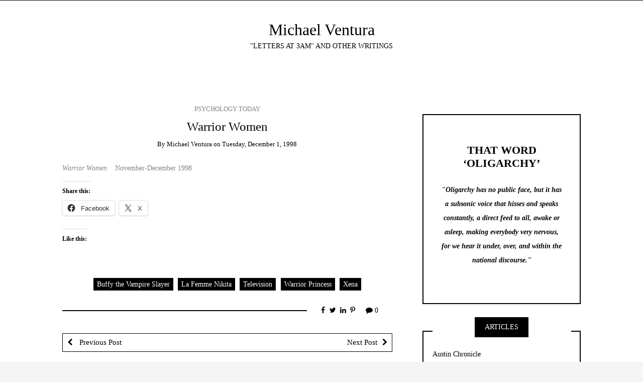

--- FILE ---
content_type: text/html; charset=UTF-8
request_url: https://michaelventura.org/warrior-women-november-december-1998/
body_size: 14157
content:
<!DOCTYPE html>
<!--[if IE 9]><html class="no-js ie9" lang="en-US"><![endif]-->
<!--[if gt IE 9]><!--><html class="no-js" lang="en-US"><!--<![endif]--><head><script data-no-optimize="1">var litespeed_docref=sessionStorage.getItem("litespeed_docref");litespeed_docref&&(Object.defineProperty(document,"referrer",{get:function(){return litespeed_docref}}),sessionStorage.removeItem("litespeed_docref"));</script> <meta charset="UTF-8"><meta name="viewport" content="width=device-width, initial-scale=1"><link rel="profile" href="http://gmpg.org/xfn/11"><title>Warrior Women &#8211; Michael Ventura</title><meta name='robots' content='max-image-preview:large' /><meta name="google-site-verification" content="zSQwa8-qaBZFds4wDwsr4c5WKv3NuORSN5Ykt3orC6g" /><link rel='dns-prefetch' href='//stats.wp.com' /><link rel='dns-prefetch' href='//widgets.wp.com' /><link rel='dns-prefetch' href='//s0.wp.com' /><link rel='dns-prefetch' href='//0.gravatar.com' /><link rel='dns-prefetch' href='//1.gravatar.com' /><link rel='dns-prefetch' href='//2.gravatar.com' /><link rel='dns-prefetch' href='//v0.wordpress.com' /><link rel='preconnect' href='//i0.wp.com' /><link rel='preconnect' href='//c0.wp.com' /><link rel="alternate" type="application/rss+xml" title="Michael Ventura &raquo; Feed" href="https://michaelventura.org/feed/" /><link rel="alternate" type="application/rss+xml" title="Michael Ventura &raquo; Comments Feed" href="https://michaelventura.org/comments/feed/" /><link rel="alternate" title="oEmbed (JSON)" type="application/json+oembed" href="https://michaelventura.org/wp-json/oembed/1.0/embed?url=https%3A%2F%2Fmichaelventura.org%2Fwarrior-women-november-december-1998%2F" /><link rel="alternate" title="oEmbed (XML)" type="text/xml+oembed" href="https://michaelventura.org/wp-json/oembed/1.0/embed?url=https%3A%2F%2Fmichaelventura.org%2Fwarrior-women-november-december-1998%2F&#038;format=xml" /><style id='wp-img-auto-sizes-contain-inline-css' type='text/css'>img:is([sizes=auto i],[sizes^="auto," i]){contain-intrinsic-size:3000px 1500px}
/*# sourceURL=wp-img-auto-sizes-contain-inline-css */</style><link rel='stylesheet' id='jetpack_related-posts-css' href='https://c0.wp.com/p/jetpack/15.4/modules/related-posts/related-posts.css' type='text/css' media='all' /><link rel='stylesheet' id='wp-block-library-css' href='https://c0.wp.com/c/6.9/wp-includes/css/dist/block-library/style.min.css' type='text/css' media='all' /><style id='wp-block-quote-inline-css' type='text/css'>.wp-block-quote{box-sizing:border-box;overflow-wrap:break-word}.wp-block-quote.is-large:where(:not(.is-style-plain)),.wp-block-quote.is-style-large:where(:not(.is-style-plain)){margin-bottom:1em;padding:0 1em}.wp-block-quote.is-large:where(:not(.is-style-plain)) p,.wp-block-quote.is-style-large:where(:not(.is-style-plain)) p{font-size:1.5em;font-style:italic;line-height:1.6}.wp-block-quote.is-large:where(:not(.is-style-plain)) cite,.wp-block-quote.is-large:where(:not(.is-style-plain)) footer,.wp-block-quote.is-style-large:where(:not(.is-style-plain)) cite,.wp-block-quote.is-style-large:where(:not(.is-style-plain)) footer{font-size:1.125em;text-align:right}.wp-block-quote>cite{display:block}
/*# sourceURL=https://c0.wp.com/c/6.9/wp-includes/blocks/quote/style.min.css */</style><style id='global-styles-inline-css' type='text/css'>:root{--wp--preset--aspect-ratio--square: 1;--wp--preset--aspect-ratio--4-3: 4/3;--wp--preset--aspect-ratio--3-4: 3/4;--wp--preset--aspect-ratio--3-2: 3/2;--wp--preset--aspect-ratio--2-3: 2/3;--wp--preset--aspect-ratio--16-9: 16/9;--wp--preset--aspect-ratio--9-16: 9/16;--wp--preset--color--black: #000000;--wp--preset--color--cyan-bluish-gray: #abb8c3;--wp--preset--color--white: #ffffff;--wp--preset--color--pale-pink: #f78da7;--wp--preset--color--vivid-red: #cf2e2e;--wp--preset--color--luminous-vivid-orange: #ff6900;--wp--preset--color--luminous-vivid-amber: #fcb900;--wp--preset--color--light-green-cyan: #7bdcb5;--wp--preset--color--vivid-green-cyan: #00d084;--wp--preset--color--pale-cyan-blue: #8ed1fc;--wp--preset--color--vivid-cyan-blue: #0693e3;--wp--preset--color--vivid-purple: #9b51e0;--wp--preset--gradient--vivid-cyan-blue-to-vivid-purple: linear-gradient(135deg,rgb(6,147,227) 0%,rgb(155,81,224) 100%);--wp--preset--gradient--light-green-cyan-to-vivid-green-cyan: linear-gradient(135deg,rgb(122,220,180) 0%,rgb(0,208,130) 100%);--wp--preset--gradient--luminous-vivid-amber-to-luminous-vivid-orange: linear-gradient(135deg,rgb(252,185,0) 0%,rgb(255,105,0) 100%);--wp--preset--gradient--luminous-vivid-orange-to-vivid-red: linear-gradient(135deg,rgb(255,105,0) 0%,rgb(207,46,46) 100%);--wp--preset--gradient--very-light-gray-to-cyan-bluish-gray: linear-gradient(135deg,rgb(238,238,238) 0%,rgb(169,184,195) 100%);--wp--preset--gradient--cool-to-warm-spectrum: linear-gradient(135deg,rgb(74,234,220) 0%,rgb(151,120,209) 20%,rgb(207,42,186) 40%,rgb(238,44,130) 60%,rgb(251,105,98) 80%,rgb(254,248,76) 100%);--wp--preset--gradient--blush-light-purple: linear-gradient(135deg,rgb(255,206,236) 0%,rgb(152,150,240) 100%);--wp--preset--gradient--blush-bordeaux: linear-gradient(135deg,rgb(254,205,165) 0%,rgb(254,45,45) 50%,rgb(107,0,62) 100%);--wp--preset--gradient--luminous-dusk: linear-gradient(135deg,rgb(255,203,112) 0%,rgb(199,81,192) 50%,rgb(65,88,208) 100%);--wp--preset--gradient--pale-ocean: linear-gradient(135deg,rgb(255,245,203) 0%,rgb(182,227,212) 50%,rgb(51,167,181) 100%);--wp--preset--gradient--electric-grass: linear-gradient(135deg,rgb(202,248,128) 0%,rgb(113,206,126) 100%);--wp--preset--gradient--midnight: linear-gradient(135deg,rgb(2,3,129) 0%,rgb(40,116,252) 100%);--wp--preset--font-size--small: 13px;--wp--preset--font-size--medium: 20px;--wp--preset--font-size--large: 36px;--wp--preset--font-size--x-large: 42px;--wp--preset--font-family--albert-sans: 'Albert Sans', sans-serif;--wp--preset--font-family--alegreya: Alegreya, serif;--wp--preset--font-family--arvo: Arvo, serif;--wp--preset--font-family--bodoni-moda: 'Bodoni Moda', serif;--wp--preset--font-family--bricolage-grotesque: 'Bricolage Grotesque', sans-serif;--wp--preset--font-family--cabin: Cabin, sans-serif;--wp--preset--font-family--chivo: Chivo, sans-serif;--wp--preset--font-family--commissioner: Commissioner, sans-serif;--wp--preset--font-family--cormorant: Cormorant, serif;--wp--preset--font-family--courier-prime: 'Courier Prime', monospace;--wp--preset--font-family--crimson-pro: 'Crimson Pro', serif;--wp--preset--font-family--dm-mono: 'DM Mono', monospace;--wp--preset--font-family--dm-sans: 'DM Sans', sans-serif;--wp--preset--font-family--dm-serif-display: 'DM Serif Display', serif;--wp--preset--font-family--domine: Domine, serif;--wp--preset--font-family--eb-garamond: 'EB Garamond', serif;--wp--preset--font-family--epilogue: Epilogue, sans-serif;--wp--preset--font-family--fahkwang: Fahkwang, sans-serif;--wp--preset--font-family--figtree: Figtree, sans-serif;--wp--preset--font-family--fira-sans: 'Fira Sans', sans-serif;--wp--preset--font-family--fjalla-one: 'Fjalla One', sans-serif;--wp--preset--font-family--fraunces: Fraunces, serif;--wp--preset--font-family--gabarito: Gabarito, system-ui;--wp--preset--font-family--ibm-plex-mono: 'IBM Plex Mono', monospace;--wp--preset--font-family--ibm-plex-sans: 'IBM Plex Sans', sans-serif;--wp--preset--font-family--ibarra-real-nova: 'Ibarra Real Nova', serif;--wp--preset--font-family--instrument-serif: 'Instrument Serif', serif;--wp--preset--font-family--inter: Inter, sans-serif;--wp--preset--font-family--josefin-sans: 'Josefin Sans', sans-serif;--wp--preset--font-family--jost: Jost, sans-serif;--wp--preset--font-family--libre-baskerville: 'Libre Baskerville', serif;--wp--preset--font-family--libre-franklin: 'Libre Franklin', sans-serif;--wp--preset--font-family--literata: Literata, serif;--wp--preset--font-family--lora: Lora, serif;--wp--preset--font-family--merriweather: Merriweather, serif;--wp--preset--font-family--montserrat: Montserrat, sans-serif;--wp--preset--font-family--newsreader: Newsreader, serif;--wp--preset--font-family--noto-sans-mono: 'Noto Sans Mono', sans-serif;--wp--preset--font-family--nunito: Nunito, sans-serif;--wp--preset--font-family--open-sans: 'Open Sans', sans-serif;--wp--preset--font-family--overpass: Overpass, sans-serif;--wp--preset--font-family--pt-serif: 'PT Serif', serif;--wp--preset--font-family--petrona: Petrona, serif;--wp--preset--font-family--piazzolla: Piazzolla, serif;--wp--preset--font-family--playfair-display: 'Playfair Display', serif;--wp--preset--font-family--plus-jakarta-sans: 'Plus Jakarta Sans', sans-serif;--wp--preset--font-family--poppins: Poppins, sans-serif;--wp--preset--font-family--raleway: Raleway, sans-serif;--wp--preset--font-family--roboto: Roboto, sans-serif;--wp--preset--font-family--roboto-slab: 'Roboto Slab', serif;--wp--preset--font-family--rubik: Rubik, sans-serif;--wp--preset--font-family--rufina: Rufina, serif;--wp--preset--font-family--sora: Sora, sans-serif;--wp--preset--font-family--source-sans-3: 'Source Sans 3', sans-serif;--wp--preset--font-family--source-serif-4: 'Source Serif 4', serif;--wp--preset--font-family--space-mono: 'Space Mono', monospace;--wp--preset--font-family--syne: Syne, sans-serif;--wp--preset--font-family--texturina: Texturina, serif;--wp--preset--font-family--urbanist: Urbanist, sans-serif;--wp--preset--font-family--work-sans: 'Work Sans', sans-serif;--wp--preset--spacing--20: 0.44rem;--wp--preset--spacing--30: 0.67rem;--wp--preset--spacing--40: 1rem;--wp--preset--spacing--50: 1.5rem;--wp--preset--spacing--60: 2.25rem;--wp--preset--spacing--70: 3.38rem;--wp--preset--spacing--80: 5.06rem;--wp--preset--shadow--natural: 6px 6px 9px rgba(0, 0, 0, 0.2);--wp--preset--shadow--deep: 12px 12px 50px rgba(0, 0, 0, 0.4);--wp--preset--shadow--sharp: 6px 6px 0px rgba(0, 0, 0, 0.2);--wp--preset--shadow--outlined: 6px 6px 0px -3px rgb(255, 255, 255), 6px 6px rgb(0, 0, 0);--wp--preset--shadow--crisp: 6px 6px 0px rgb(0, 0, 0);}:where(.is-layout-flex){gap: 0.5em;}:where(.is-layout-grid){gap: 0.5em;}body .is-layout-flex{display: flex;}.is-layout-flex{flex-wrap: wrap;align-items: center;}.is-layout-flex > :is(*, div){margin: 0;}body .is-layout-grid{display: grid;}.is-layout-grid > :is(*, div){margin: 0;}:where(.wp-block-columns.is-layout-flex){gap: 2em;}:where(.wp-block-columns.is-layout-grid){gap: 2em;}:where(.wp-block-post-template.is-layout-flex){gap: 1.25em;}:where(.wp-block-post-template.is-layout-grid){gap: 1.25em;}.has-black-color{color: var(--wp--preset--color--black) !important;}.has-cyan-bluish-gray-color{color: var(--wp--preset--color--cyan-bluish-gray) !important;}.has-white-color{color: var(--wp--preset--color--white) !important;}.has-pale-pink-color{color: var(--wp--preset--color--pale-pink) !important;}.has-vivid-red-color{color: var(--wp--preset--color--vivid-red) !important;}.has-luminous-vivid-orange-color{color: var(--wp--preset--color--luminous-vivid-orange) !important;}.has-luminous-vivid-amber-color{color: var(--wp--preset--color--luminous-vivid-amber) !important;}.has-light-green-cyan-color{color: var(--wp--preset--color--light-green-cyan) !important;}.has-vivid-green-cyan-color{color: var(--wp--preset--color--vivid-green-cyan) !important;}.has-pale-cyan-blue-color{color: var(--wp--preset--color--pale-cyan-blue) !important;}.has-vivid-cyan-blue-color{color: var(--wp--preset--color--vivid-cyan-blue) !important;}.has-vivid-purple-color{color: var(--wp--preset--color--vivid-purple) !important;}.has-black-background-color{background-color: var(--wp--preset--color--black) !important;}.has-cyan-bluish-gray-background-color{background-color: var(--wp--preset--color--cyan-bluish-gray) !important;}.has-white-background-color{background-color: var(--wp--preset--color--white) !important;}.has-pale-pink-background-color{background-color: var(--wp--preset--color--pale-pink) !important;}.has-vivid-red-background-color{background-color: var(--wp--preset--color--vivid-red) !important;}.has-luminous-vivid-orange-background-color{background-color: var(--wp--preset--color--luminous-vivid-orange) !important;}.has-luminous-vivid-amber-background-color{background-color: var(--wp--preset--color--luminous-vivid-amber) !important;}.has-light-green-cyan-background-color{background-color: var(--wp--preset--color--light-green-cyan) !important;}.has-vivid-green-cyan-background-color{background-color: var(--wp--preset--color--vivid-green-cyan) !important;}.has-pale-cyan-blue-background-color{background-color: var(--wp--preset--color--pale-cyan-blue) !important;}.has-vivid-cyan-blue-background-color{background-color: var(--wp--preset--color--vivid-cyan-blue) !important;}.has-vivid-purple-background-color{background-color: var(--wp--preset--color--vivid-purple) !important;}.has-black-border-color{border-color: var(--wp--preset--color--black) !important;}.has-cyan-bluish-gray-border-color{border-color: var(--wp--preset--color--cyan-bluish-gray) !important;}.has-white-border-color{border-color: var(--wp--preset--color--white) !important;}.has-pale-pink-border-color{border-color: var(--wp--preset--color--pale-pink) !important;}.has-vivid-red-border-color{border-color: var(--wp--preset--color--vivid-red) !important;}.has-luminous-vivid-orange-border-color{border-color: var(--wp--preset--color--luminous-vivid-orange) !important;}.has-luminous-vivid-amber-border-color{border-color: var(--wp--preset--color--luminous-vivid-amber) !important;}.has-light-green-cyan-border-color{border-color: var(--wp--preset--color--light-green-cyan) !important;}.has-vivid-green-cyan-border-color{border-color: var(--wp--preset--color--vivid-green-cyan) !important;}.has-pale-cyan-blue-border-color{border-color: var(--wp--preset--color--pale-cyan-blue) !important;}.has-vivid-cyan-blue-border-color{border-color: var(--wp--preset--color--vivid-cyan-blue) !important;}.has-vivid-purple-border-color{border-color: var(--wp--preset--color--vivid-purple) !important;}.has-vivid-cyan-blue-to-vivid-purple-gradient-background{background: var(--wp--preset--gradient--vivid-cyan-blue-to-vivid-purple) !important;}.has-light-green-cyan-to-vivid-green-cyan-gradient-background{background: var(--wp--preset--gradient--light-green-cyan-to-vivid-green-cyan) !important;}.has-luminous-vivid-amber-to-luminous-vivid-orange-gradient-background{background: var(--wp--preset--gradient--luminous-vivid-amber-to-luminous-vivid-orange) !important;}.has-luminous-vivid-orange-to-vivid-red-gradient-background{background: var(--wp--preset--gradient--luminous-vivid-orange-to-vivid-red) !important;}.has-very-light-gray-to-cyan-bluish-gray-gradient-background{background: var(--wp--preset--gradient--very-light-gray-to-cyan-bluish-gray) !important;}.has-cool-to-warm-spectrum-gradient-background{background: var(--wp--preset--gradient--cool-to-warm-spectrum) !important;}.has-blush-light-purple-gradient-background{background: var(--wp--preset--gradient--blush-light-purple) !important;}.has-blush-bordeaux-gradient-background{background: var(--wp--preset--gradient--blush-bordeaux) !important;}.has-luminous-dusk-gradient-background{background: var(--wp--preset--gradient--luminous-dusk) !important;}.has-pale-ocean-gradient-background{background: var(--wp--preset--gradient--pale-ocean) !important;}.has-electric-grass-gradient-background{background: var(--wp--preset--gradient--electric-grass) !important;}.has-midnight-gradient-background{background: var(--wp--preset--gradient--midnight) !important;}.has-small-font-size{font-size: var(--wp--preset--font-size--small) !important;}.has-medium-font-size{font-size: var(--wp--preset--font-size--medium) !important;}.has-large-font-size{font-size: var(--wp--preset--font-size--large) !important;}.has-x-large-font-size{font-size: var(--wp--preset--font-size--x-large) !important;}.has-albert-sans-font-family{font-family: var(--wp--preset--font-family--albert-sans) !important;}.has-alegreya-font-family{font-family: var(--wp--preset--font-family--alegreya) !important;}.has-arvo-font-family{font-family: var(--wp--preset--font-family--arvo) !important;}.has-bodoni-moda-font-family{font-family: var(--wp--preset--font-family--bodoni-moda) !important;}.has-bricolage-grotesque-font-family{font-family: var(--wp--preset--font-family--bricolage-grotesque) !important;}.has-cabin-font-family{font-family: var(--wp--preset--font-family--cabin) !important;}.has-chivo-font-family{font-family: var(--wp--preset--font-family--chivo) !important;}.has-commissioner-font-family{font-family: var(--wp--preset--font-family--commissioner) !important;}.has-cormorant-font-family{font-family: var(--wp--preset--font-family--cormorant) !important;}.has-courier-prime-font-family{font-family: var(--wp--preset--font-family--courier-prime) !important;}.has-crimson-pro-font-family{font-family: var(--wp--preset--font-family--crimson-pro) !important;}.has-dm-mono-font-family{font-family: var(--wp--preset--font-family--dm-mono) !important;}.has-dm-sans-font-family{font-family: var(--wp--preset--font-family--dm-sans) !important;}.has-dm-serif-display-font-family{font-family: var(--wp--preset--font-family--dm-serif-display) !important;}.has-domine-font-family{font-family: var(--wp--preset--font-family--domine) !important;}.has-eb-garamond-font-family{font-family: var(--wp--preset--font-family--eb-garamond) !important;}.has-epilogue-font-family{font-family: var(--wp--preset--font-family--epilogue) !important;}.has-fahkwang-font-family{font-family: var(--wp--preset--font-family--fahkwang) !important;}.has-figtree-font-family{font-family: var(--wp--preset--font-family--figtree) !important;}.has-fira-sans-font-family{font-family: var(--wp--preset--font-family--fira-sans) !important;}.has-fjalla-one-font-family{font-family: var(--wp--preset--font-family--fjalla-one) !important;}.has-fraunces-font-family{font-family: var(--wp--preset--font-family--fraunces) !important;}.has-gabarito-font-family{font-family: var(--wp--preset--font-family--gabarito) !important;}.has-ibm-plex-mono-font-family{font-family: var(--wp--preset--font-family--ibm-plex-mono) !important;}.has-ibm-plex-sans-font-family{font-family: var(--wp--preset--font-family--ibm-plex-sans) !important;}.has-ibarra-real-nova-font-family{font-family: var(--wp--preset--font-family--ibarra-real-nova) !important;}.has-instrument-serif-font-family{font-family: var(--wp--preset--font-family--instrument-serif) !important;}.has-inter-font-family{font-family: var(--wp--preset--font-family--inter) !important;}.has-josefin-sans-font-family{font-family: var(--wp--preset--font-family--josefin-sans) !important;}.has-jost-font-family{font-family: var(--wp--preset--font-family--jost) !important;}.has-libre-baskerville-font-family{font-family: var(--wp--preset--font-family--libre-baskerville) !important;}.has-libre-franklin-font-family{font-family: var(--wp--preset--font-family--libre-franklin) !important;}.has-literata-font-family{font-family: var(--wp--preset--font-family--literata) !important;}.has-lora-font-family{font-family: var(--wp--preset--font-family--lora) !important;}.has-merriweather-font-family{font-family: var(--wp--preset--font-family--merriweather) !important;}.has-montserrat-font-family{font-family: var(--wp--preset--font-family--montserrat) !important;}.has-newsreader-font-family{font-family: var(--wp--preset--font-family--newsreader) !important;}.has-noto-sans-mono-font-family{font-family: var(--wp--preset--font-family--noto-sans-mono) !important;}.has-nunito-font-family{font-family: var(--wp--preset--font-family--nunito) !important;}.has-open-sans-font-family{font-family: var(--wp--preset--font-family--open-sans) !important;}.has-overpass-font-family{font-family: var(--wp--preset--font-family--overpass) !important;}.has-pt-serif-font-family{font-family: var(--wp--preset--font-family--pt-serif) !important;}.has-petrona-font-family{font-family: var(--wp--preset--font-family--petrona) !important;}.has-piazzolla-font-family{font-family: var(--wp--preset--font-family--piazzolla) !important;}.has-playfair-display-font-family{font-family: var(--wp--preset--font-family--playfair-display) !important;}.has-plus-jakarta-sans-font-family{font-family: var(--wp--preset--font-family--plus-jakarta-sans) !important;}.has-poppins-font-family{font-family: var(--wp--preset--font-family--poppins) !important;}.has-raleway-font-family{font-family: var(--wp--preset--font-family--raleway) !important;}.has-roboto-font-family{font-family: var(--wp--preset--font-family--roboto) !important;}.has-roboto-slab-font-family{font-family: var(--wp--preset--font-family--roboto-slab) !important;}.has-rubik-font-family{font-family: var(--wp--preset--font-family--rubik) !important;}.has-rufina-font-family{font-family: var(--wp--preset--font-family--rufina) !important;}.has-sora-font-family{font-family: var(--wp--preset--font-family--sora) !important;}.has-source-sans-3-font-family{font-family: var(--wp--preset--font-family--source-sans-3) !important;}.has-source-serif-4-font-family{font-family: var(--wp--preset--font-family--source-serif-4) !important;}.has-space-mono-font-family{font-family: var(--wp--preset--font-family--space-mono) !important;}.has-syne-font-family{font-family: var(--wp--preset--font-family--syne) !important;}.has-texturina-font-family{font-family: var(--wp--preset--font-family--texturina) !important;}.has-urbanist-font-family{font-family: var(--wp--preset--font-family--urbanist) !important;}.has-work-sans-font-family{font-family: var(--wp--preset--font-family--work-sans) !important;}
/*# sourceURL=global-styles-inline-css */</style><style id='classic-theme-styles-inline-css' type='text/css'>/*! This file is auto-generated */
.wp-block-button__link{color:#fff;background-color:#32373c;border-radius:9999px;box-shadow:none;text-decoration:none;padding:calc(.667em + 2px) calc(1.333em + 2px);font-size:1.125em}.wp-block-file__button{background:#32373c;color:#fff;text-decoration:none}
/*# sourceURL=/wp-includes/css/classic-themes.min.css */</style><link data-optimized="1" rel='stylesheet' id='qtsndtps_stylesheet-css' href='https://michaelventura.org/wp-content/litespeed/css/2771f7fead85c4fe497eb589eb71e4fd.css?ver=1e4fd' type='text/css' media='all' /><link rel='stylesheet' id='jetpack_likes-css' href='https://c0.wp.com/p/jetpack/15.4/modules/likes/style.css' type='text/css' media='all' /><link data-optimized="1" rel='stylesheet' id='WRT-style-css' href='https://michaelventura.org/wp-content/litespeed/css/98594ca7ff3ccf813c964ddee11bee14.css?ver=bee14' type='text/css' media='all' /><link data-optimized="1" rel='stylesheet' id='WRT-main-style-css' href='https://michaelventura.org/wp-content/litespeed/css/df9261a9b6c09436045070831ca41ce9.css?ver=41ce9' type='text/css' media='all' /><link rel='stylesheet' id='sharedaddy-css' href='https://c0.wp.com/p/jetpack/15.4/modules/sharedaddy/sharing.css' type='text/css' media='all' /><link rel='stylesheet' id='social-logos-css' href='https://c0.wp.com/p/jetpack/15.4/_inc/social-logos/social-logos.min.css' type='text/css' media='all' /> <script type="text/javascript" id="jetpack_related-posts-js-extra" src="[data-uri]" defer></script> <script type="text/javascript" src="https://c0.wp.com/p/jetpack/15.4/_inc/build/related-posts/related-posts.min.js" id="jetpack_related-posts-js" defer data-deferred="1"></script> <script type="text/javascript" src="https://c0.wp.com/c/6.9/wp-includes/js/jquery/jquery.min.js" id="jquery-core-js"></script> <script type="text/javascript" src="https://c0.wp.com/c/6.9/wp-includes/js/jquery/jquery-migrate.min.js" id="jquery-migrate-js" defer data-deferred="1"></script> <link rel="https://api.w.org/" href="https://michaelventura.org/wp-json/" /><link rel="alternate" title="JSON" type="application/json" href="https://michaelventura.org/wp-json/wp/v2/posts/1392" /><link rel="EditURI" type="application/rsd+xml" title="RSD" href="https://michaelventura.org/xmlrpc.php?rsd" /><meta name="generator" content="WordPress 6.9" /><link rel="canonical" href="https://michaelventura.org/warrior-women-november-december-1998/" /><link rel='shortlink' href='https://michaelventura.org/?p=1392' /><style type="text/css">/* Style for tips|quote block */
							.quotes_box_and_tips:before {
					content: '';
					display: flex;
					position: absolute;
					top:0;
					left: 0;
					bottom:0;
					right:0;
					width: 100%;
					height: 100%;
					visibility: visible;
					color: #000000 !important;
											background-color: #ffffff !important;
										z-index: 0;
					border-radius: 1px;
				}
				.quotes_box_and_tips .signature {
					float: left;
				}
				.quotes_box_and_tips:after {
					content: '';
					display: flex;
					position: absolute;
					top:0;
					left: 0;
					bottom:0;
					right:0;
					width: 100%;
					height: 100%;
					visibility: visible;
											background-image: none;
										background-repeat: no-repeat;
					opacity: 1;
					background-position: left bottom;
					z-index: 1;
					border-radius: 1px;
				}
				.quotes_box_and_tips {
					position: relative;
					background-color: transparent;
										font-size: 14px;
					box-shadow: 0px 0px 0px #FFFFFF;
					border-radius: 1px;
				}
				.quotes_box_and_tips > div {
					position: relative;
					z-index: 2;
					color: #000000 !important;
				}
										.change_quote_button {
				color: #000000;
				background-color: #ffffff;
				border: 2px inset #FFFFFF;
				border-radius: 0.5px;
				font-size: 14px;
			}

			.quotes_box_and_tips h3,
			.quotes_box_and_tips .signature,
			.quotes_box_and_tips .signature span,
			.quotes_box_and_tips .signature span i,
			.change_quote_button {
				color: #000000 !important;
			}
			.quotes_box_and_tips h3 {
				font-size: 22px !important;
			}</style><style>img#wpstats{display:none}</style><style type="text/css">html, body {font-size:14px;line-height:1.2;}.entry-content a:not([class]), a:active, a:focus, a:hover{color:#898180}.social-navigation.theme-colors,
		.comments-area .comments-list .comment .comment-meta .comment-header .comment-reply,
		.entry .entry-header .entry-meta .entry-cat,
		.entry .entry-quote-author,
		.widget.widget_recent-post .entry-list .entry .entry-meta .entry-cat, 
		.widget.widget_popular-post .entry-list .entry .entry-meta .entry-cat, 
		.widget.widget_posts .entry-list .entry .entry-meta .entry-cat, 
		.widget.widget_posts .entry .entry-meta .entry-cat, 
		.widget.widget_wrt_recent_posts .entry .entry-meta .entry-cat, 
		.widget.widget_related_posts .entry .entry-meta .entry-cat,
		.widget.widget_categories ul li a:hover,
		.widget.widget_product_categories ul li a:hover,
		.widget.widget_archive ul li a:hover,
		.widget.widget_archives ul li a:hover,
		.widget.widget_twitter .tweets-list .tweet a,
		.widget.widget_recent_comments .recentcomments span a{ color :#898180}
		.widget.widget_categories ul li a:before,
		.widget.widget_nav_menu ul li a::before, 
		.widget.widget_pages ul li a::before, 
		.widget.widget_meta ul li a::before, 
		.widget.widget_product_categories ul li a:before,
		.widget.widget_archive ul li a:before, 
		.widget.widget_archives ul li a:before {background-color: #898180 }.widget.widget_tag_cloud .tagcloud a:hover {
			color:#898180;
			border-color:#898180}.pace-running .pace{background-color:#ffffff;}
	.pace-done .pace{background-color:transparent;}
	.pace {
	  -webkit-pointer-events: none;
	  pointer-events: none;

	  -webkit-user-select: none;
	  -moz-user-select: none;
	  user-select: none;

	  position: fixed;
	  top: 0;
	  left: 0;
	  width: 100%;
	  z-index:9999;

	  -webkit-transform: translate3d(0, -50px, 0);
	  -ms-transform: translate3d(0, -50px, 0);
	  transform: translate3d(0, -50px, 0);

	  -webkit-transition: -webkit-transform .5s ease-out;
	  -ms-transition: -webkit-transform .5s ease-out;
	  transition: transform .5s ease-out;
	}

	.pace.pace-active {
	  -webkit-transform: translate3d(0, 0, 0);
	  -ms-transform: translate3d(0, 0, 0);
	  transform: translate3d(0, 0, 0);
	}

	.pace .pace-progress {
	  display: block;
	  position: fixed;
	  z-index: 2000;
	  top: 0;
	  right: 100%;
	  width: 100%;
	  height: 5px;
	  background:#898180;
	  pointer-events: none;
	}</style><script src="[data-uri]" defer></script><meta name="description" content="Warrior Women    November-December 1998" /><meta property="og:type" content="article" /><meta property="og:title" content="Warrior Women" /><meta property="og:url" content="https://michaelventura.org/warrior-women-november-december-1998/" /><meta property="og:description" content="Warrior Women    November-December 1998" /><meta property="article:published_time" content="1998-12-01T17:05:15+00:00" /><meta property="article:modified_time" content="2013-11-21T01:37:21+00:00" /><meta property="og:site_name" content="Michael Ventura" /><meta property="og:image" content="https://s0.wp.com/i/blank.jpg" /><meta property="og:image:width" content="200" /><meta property="og:image:height" content="200" /><meta property="og:image:alt" content="" /><meta property="og:locale" content="en_US" /><meta name="twitter:text:title" content="Warrior Women" /><meta name="twitter:card" content="summary" /><style type="text/css" id="wp-custom-css">#entry-2 .entry-header,.site-footer .site-footer-bottom {
  visibility: hidden;
	display:none;
}</style></head><body id="site-body" class="wp-singular post-template-default single single-post postid-1392 single-format-standard wp-theme-writee theme-header4"><div class="site-mobile-navigation"></div><div class="site-wrapper  shadow-wrapper"><header id="site-header" class="site-header"><div class="site-header-top"><div class="site-container"><div class="site-row"><div class="site-header-top-left site-column-9"></div></div></div></div><div class="site-header-bottom"><div class="site-container"><div class="site-row"><div class="site-header-middle-center"><div class="site-brand"><h2 class="site-heading">							<a href="https://michaelventura.org/" rel="home">Michael Ventura</a></h2><p class="site-tagline">&quot;LETTERS AT 3AM&quot; AND OTHER WRITINGS</p>
<a href="https://michaelventura.org/" class="mobile-navigation-toggle"></a></div></div></div></div></div></header><section class="site-main with-right-sidebar "><div class="site-container"><div class="site-row"><div class="site-content  with-sidebar expand-view " id="site-content" role="main"><article id="entry-1392" class="post-1392 post type-post status-publish format-standard hentry category-psychology-today tag-buffy-the-vampire-slayer tag-la-femme-nikita tag-television tag-warrior-princess tag-xena entry entry-center"><div class="entry-row"><div class="entry-full-center" style="text-align:center;"><div class="entry-header"><div class="entry-meta">
<span class="entry-cat"><a href="https://michaelventura.org/category/psychology-today/" rel="category tag">Psychology Today</a></span></div><h1 class="entry-title">Warrior Women</h1><div class="entry-meta">
<span class="entry-author">By <a href="https://michaelventura.org/author/anne/" title="Posts by Michael Ventura" rel="author">Michael Ventura</a> </span>
<span class="entry-date">on <a href="https://michaelventura.org/1998/12/">Tuesday, December 1, 1998</a></span></div></div><div class="entry-content"><p><a href="https://michaelventura.org/wp-content/uploads/2013/04/Warrior-Women-November-December-1998.pdf"><em>Warrior Women</em>    November-December 1998</a></p><div class="sharedaddy sd-sharing-enabled"><div class="robots-nocontent sd-block sd-social sd-social-icon-text sd-sharing"><h3 class="sd-title">Share this:</h3><div class="sd-content"><ul><li class="share-facebook"><a rel="nofollow noopener noreferrer"
data-shared="sharing-facebook-1392"
class="share-facebook sd-button share-icon"
href="https://michaelventura.org/warrior-women-november-december-1998/?share=facebook"
target="_blank"
aria-labelledby="sharing-facebook-1392"
>
<span id="sharing-facebook-1392" hidden>Click to share on Facebook (Opens in new window)</span>
<span>Facebook</span>
</a></li><li class="share-x"><a rel="nofollow noopener noreferrer"
data-shared="sharing-x-1392"
class="share-x sd-button share-icon"
href="https://michaelventura.org/warrior-women-november-december-1998/?share=x"
target="_blank"
aria-labelledby="sharing-x-1392"
>
<span id="sharing-x-1392" hidden>Click to share on X (Opens in new window)</span>
<span>X</span>
</a></li><li class="share-end"></li></ul></div></div></div><div class='sharedaddy sd-block sd-like jetpack-likes-widget-wrapper jetpack-likes-widget-unloaded' id='like-post-wrapper-250030686-1392-696cb3f1d94ad' data-src='https://widgets.wp.com/likes/?ver=15.4#blog_id=250030686&amp;post_id=1392&amp;origin=michaelventura.org&amp;obj_id=250030686-1392-696cb3f1d94ad' data-name='like-post-frame-250030686-1392-696cb3f1d94ad' data-title='Like or Reblog'><h3 class="sd-title">Like this:</h3><div class='likes-widget-placeholder post-likes-widget-placeholder' style='height: 55px;'><span class='button'><span>Like</span></span> <span class="loading">Loading...</span></div><span class='sd-text-color'></span><a class='sd-link-color'></a></div><div id='jp-relatedposts' class='jp-relatedposts' ><h3 class="jp-relatedposts-headline"><em>Related</em></h3></div></div><div class="entry-paginated-link"></div><div class="entry-tags"><a href="https://michaelventura.org/tag/buffy-the-vampire-slayer/" rel="tag">Buffy the Vampire Slayer</a> <a href="https://michaelventura.org/tag/la-femme-nikita/" rel="tag">La Femme Nikita</a> <a href="https://michaelventura.org/tag/television/" rel="tag">Television</a> <a href="https://michaelventura.org/tag/warrior-princess/" rel="tag">Warrior Princess</a> <a href="https://michaelventura.org/tag/xena/" rel="tag">Xena</a></div><div class="entry-footer"><div class="entry-footer-bottom"><div class="entry-share"><ul><li><a href="https://www.facebook.com/sharer/sharer.php?u=https://michaelventura.org/warrior-women-november-december-1998/" onclick="window.open(this.href, 'facebook-share','width=580,height=296');return false;"><span class="fa fa-facebook"></span></a></li><li><a href="http://twitter.com/share?text=Warrior%20Women&#038;url=https://michaelventura.org/warrior-women-november-december-1998/" onclick="window.open(this.href, 'twitter-share', 'width=550,height=235');return false;"><span class="fa fa-twitter"></span></a></li><li><a href="https://www.linkedin.com/shareArticle?mini=true&#038;url=https://michaelventura.org/warrior-women-november-december-1998/&#038;title=Warrior%20Women" onclick="window.open(this.href, 'linkedIn-share', 'width=550,height=550');return false;"><span class="fa fa-linkedin"></span></a></li><li><a href="#" onclick="window.open('http://pinterest.com/pin/create/button/?url=https://michaelventura.org/warrior-women-november-december-1998/&#038;media=&#038;description=Warrior%20Women', 'pinterest-share', 'width=490,height=530');return false;"><span class="fa fa-pinterest-p"></span></a></li></ul></div><div class="entry-comments">
<a href="https://michaelventura.org/warrior-women-november-december-1998/#respond"><span class="fa fa-comment"></span>
<span class="comments-counting">0</span>
</a></div></div></div></div></div><div class="entry-navigation"><div class="entry-previous">
<a href="https://michaelventura.org/polytheism-in-the-raw/" rel="prev"> Previous Post</a></div><div class="entry-next">
<a href="https://michaelventura.org/when-the-heart-begins/" rel="next">Next Post</a></div></div><div class="widget widget_related_posts"><h6 class="widget-title"><span>Related Posts</span></h6><div class="entry-list entry-big-thumb"><article class="entry"><div class="entry-meta">
<span class="entry-cat"><a href="https://michaelventura.org/category/psychology-today/" rel="category tag">Psychology Today</a></span></div><h4 class="entry-title"><a href="https://michaelventura.org/embracing-the-old-one-july-281998/" rel="bookmark" title="Embracing the Old One   July 28,1998">Embracing the Old One   July 28,1998</a></h4></article><article class="entry"><div class="entry-meta">
<span class="entry-cat"><a href="https://michaelventura.org/category/psychology-today/" rel="category tag">Psychology Today</a></span></div><h4 class="entry-title"><a href="https://michaelventura.org/soul-in-the-raw-may-june-1997/" rel="bookmark" title="Soul in the Raw May-June 1997">Soul in the Raw May-June 1997</a></h4></article><article class="entry"><div class="entry-meta">
<span class="entry-cat"><a href="https://michaelventura.org/category/psychology-today/" rel="category tag">Psychology Today</a></span></div><h4 class="entry-title"><a href="https://michaelventura.org/confessions-of-an-eternal-romantic-march-april-1997/" rel="bookmark" title="Confessions of an Eternal Romantic    March-April 1997">Confessions of an Eternal Romantic    March-April 1997</a></h4></article></div></div></article></div><div class="site-sidebar" id="sidebar" role="complementary"><aside id="block-3" class="widget widget_block"><blockquote class="wp-block-quote is-layout-flow wp-block-quote-is-layout-flow"><div class="quotes_box_and_tips"><div  class="single_quotes_box visible " data-id="3186"><div class="testimonials_box" id="testimonials_3186"><h3>THAT WORD ‘OLIGARCHY’</h3><p>
<i>"Oligarchy has no public face, but it has a subsonic voice that hisses and speaks constantly, a direct feed to all, awake or asleep, making everybody very nervous, for we hear it under, over, and within the national discourse."</i></p><p class="signature"></p></div></div><div class="clear"></div></div></blockquote></aside><aside id="nav_menu-2" class="widget widget_nav_menu"><h6 class="widget-title"><span>ARTICLES </span></h6><div class="menu-publications-container"><ul id="menu-publications" class="menu"><li id="menu-item-11" class="menu-item menu-item-type-taxonomy menu-item-object-category menu-item-11"><a href="https://michaelventura.org/category/austin-chronicle/">Austin Chronicle</a></li><li id="menu-item-12" class="menu-item menu-item-type-taxonomy menu-item-object-category menu-item-12"><a href="https://michaelventura.org/category/austin-sun/">Austin Sun</a></li><li id="menu-item-13" class="menu-item menu-item-type-taxonomy menu-item-object-category menu-item-13"><a href="https://michaelventura.org/category/black-clock/">Black Clock</a></li><li id="menu-item-14" class="menu-item menu-item-type-taxonomy menu-item-object-category menu-item-14"><a href="https://michaelventura.org/category/book-excerpts/">Excerpts from Ventura&#8217;s Books</a></li><li id="menu-item-15" class="menu-item menu-item-type-taxonomy menu-item-object-category menu-item-15"><a href="https://michaelventura.org/category/la-weekly/">LA Weekly</a></li><li id="menu-item-16" class="menu-item menu-item-type-taxonomy menu-item-object-category menu-item-16"><a href="https://michaelventura.org/category/other-publications/">Other Publications</a></li><li id="menu-item-17" class="menu-item menu-item-type-taxonomy menu-item-object-category menu-item-17"><a href="https://michaelventura.org/category/psychotherapy-networker/">Psychotherapy Networker</a></li><li id="menu-item-18" class="menu-item menu-item-type-taxonomy menu-item-object-category menu-item-18"><a href="https://michaelventura.org/category/unpublished-works/">Ventura&#8217;s Unpublished Works</a></li></ul></div></aside><aside id="tag_cloud-4" class="widget widget_tag_cloud"><h6 class="widget-title"><span>Keywords</span></h6><div class="tagcloud"><a href="https://michaelventura.org/tag/3-d-printing/" class="tag-cloud-link tag-link-133 tag-link-position-1" style="font-size: 10.24pt;" aria-label="3-D PRINTING (3 items)">3-D PRINTING</a>
<a href="https://michaelventura.org/tag/about-writing/" class="tag-cloud-link tag-link-109 tag-link-position-2" style="font-size: 12.106666666667pt;" aria-label="About Writing (4 items)">About Writing</a>
<a href="https://michaelventura.org/tag/abraham-lincoln/" class="tag-cloud-link tag-link-79 tag-link-position-3" style="font-size: 8pt;" aria-label="Abraham Lincoln (2 items)">Abraham Lincoln</a>
<a href="https://michaelventura.org/tag/barack-obama/" class="tag-cloud-link tag-link-42 tag-link-position-4" style="font-size: 10.24pt;" aria-label="BARACK OBAMA (3 items)">BARACK OBAMA</a>
<a href="https://michaelventura.org/tag/beauty/" class="tag-cloud-link tag-link-160 tag-link-position-5" style="font-size: 12.106666666667pt;" aria-label="Beauty (4 items)">Beauty</a>
<a href="https://michaelventura.org/tag/biblical-epics/" class="tag-cloud-link tag-link-175 tag-link-position-6" style="font-size: 8pt;" aria-label="Biblical Epics (2 items)">Biblical Epics</a>
<a href="https://michaelventura.org/tag/bill-of-rights/" class="tag-cloud-link tag-link-14 tag-link-position-7" style="font-size: 16.773333333333pt;" aria-label="Bill of Rights (8 items)">Bill of Rights</a>
<a href="https://michaelventura.org/tag/biofuel/" class="tag-cloud-link tag-link-121 tag-link-position-8" style="font-size: 8pt;" aria-label="Biofuel (2 items)">Biofuel</a>
<a href="https://michaelventura.org/tag/butch-hancock/" class="tag-cloud-link tag-link-223 tag-link-position-9" style="font-size: 8pt;" aria-label="Butch Hancock (2 items)">Butch Hancock</a>
<a href="https://michaelventura.org/tag/capitalism-end-of/" class="tag-cloud-link tag-link-135 tag-link-position-10" style="font-size: 10.24pt;" aria-label="CAPITALISM (END OF) (3 items)">CAPITALISM (END OF)</a>
<a href="https://michaelventura.org/tag/charles-chaplain/" class="tag-cloud-link tag-link-45 tag-link-position-11" style="font-size: 8pt;" aria-label="CHARLES CHAPLIN (2 items)">CHARLES CHAPLIN</a>
<a href="https://michaelventura.org/tag/charlie-chaplin/" class="tag-cloud-link tag-link-156 tag-link-position-12" style="font-size: 10.24pt;" aria-label="Charlie Chaplin (3 items)">Charlie Chaplin</a>
<a href="https://michaelventura.org/tag/cinema-history/" class="tag-cloud-link tag-link-38 tag-link-position-13" style="font-size: 13.6pt;" aria-label="CINEMA HISTORY (5 items)">CINEMA HISTORY</a>
<a href="https://michaelventura.org/tag/death/" class="tag-cloud-link tag-link-258 tag-link-position-14" style="font-size: 8pt;" aria-label="Death (2 items)">Death</a>
<a href="https://michaelventura.org/tag/digital-fabrication/" class="tag-cloud-link tag-link-134 tag-link-position-15" style="font-size: 10.24pt;" aria-label="DIGITAL FABRICATION (3 items)">DIGITAL FABRICATION</a>
<a href="https://michaelventura.org/tag/economics/" class="tag-cloud-link tag-link-87 tag-link-position-16" style="font-size: 10.24pt;" aria-label="Economics (3 items)">Economics</a>
<a href="https://michaelventura.org/tag/election-of-2000/" class="tag-cloud-link tag-link-248 tag-link-position-17" style="font-size: 10.24pt;" aria-label="Election of 2000 (3 items)">Election of 2000</a>
<a href="https://michaelventura.org/tag/fiction/" class="tag-cloud-link tag-link-102 tag-link-position-18" style="font-size: 10.24pt;" aria-label="Fiction (3 items)">Fiction</a>
<a href="https://michaelventura.org/tag/god/" class="tag-cloud-link tag-link-21 tag-link-position-19" style="font-size: 8pt;" aria-label="God (2 items)">God</a>
<a href="https://michaelventura.org/tag/immigration/" class="tag-cloud-link tag-link-185 tag-link-position-20" style="font-size: 8pt;" aria-label="Immigration (2 items)">Immigration</a>
<a href="https://michaelventura.org/tag/iraq-ii/" class="tag-cloud-link tag-link-196 tag-link-position-21" style="font-size: 13.6pt;" aria-label="Iraq II (5 items)">Iraq II</a>
<a href="https://michaelventura.org/tag/iraq-ii-invasion-prelude/" class="tag-cloud-link tag-link-153 tag-link-position-22" style="font-size: 13.6pt;" aria-label="Iraq II Invasion Prelude (5 items)">Iraq II Invasion Prelude</a>
<a href="https://michaelventura.org/tag/jazz/" class="tag-cloud-link tag-link-159 tag-link-position-23" style="font-size: 10.24pt;" aria-label="Jazz (3 items)">Jazz</a>
<a href="https://michaelventura.org/tag/jesus/" class="tag-cloud-link tag-link-104 tag-link-position-24" style="font-size: 15.84pt;" aria-label="Jesus (7 items)">Jesus</a>
<a href="https://michaelventura.org/tag/journalism/" class="tag-cloud-link tag-link-194 tag-link-position-25" style="font-size: 10.24pt;" aria-label="Journalism (3 items)">Journalism</a>
<a href="https://michaelventura.org/tag/keystone/" class="tag-cloud-link tag-link-124 tag-link-position-26" style="font-size: 8pt;" aria-label="Keystone (2 items)">Keystone</a>
<a href="https://michaelventura.org/tag/las-vegas/" class="tag-cloud-link tag-link-25 tag-link-position-27" style="font-size: 8pt;" aria-label="Las Vegas (2 items)">Las Vegas</a>
<a href="https://michaelventura.org/tag/la-weekly-2/" class="tag-cloud-link tag-link-140 tag-link-position-28" style="font-size: 8pt;" aria-label="LA WEEKLY (2 items)">LA WEEKLY</a>
<a href="https://michaelventura.org/tag/living-as-an-artist/" class="tag-cloud-link tag-link-167 tag-link-position-29" style="font-size: 14.906666666667pt;" aria-label="Living as an Artist (6 items)">Living as an Artist</a>
<a href="https://michaelventura.org/tag/lubbock/" class="tag-cloud-link tag-link-99 tag-link-position-30" style="font-size: 10.24pt;" aria-label="Lubbock (3 items)">Lubbock</a>
<a href="https://michaelventura.org/tag/mabel-normand/" class="tag-cloud-link tag-link-43 tag-link-position-31" style="font-size: 10.24pt;" aria-label="MABEL NORMAND (3 items)">MABEL NORMAND</a>
<a href="https://michaelventura.org/tag/mack-sennett/" class="tag-cloud-link tag-link-44 tag-link-position-32" style="font-size: 12.106666666667pt;" aria-label="MACK SENNETT (4 items)">MACK SENNETT</a>
<a href="https://michaelventura.org/tag/memoir/" class="tag-cloud-link tag-link-31 tag-link-position-33" style="font-size: 22pt;" aria-label="Memoir (16 items)">Memoir</a>
<a href="https://michaelventura.org/tag/national-defense-authorization-act/" class="tag-cloud-link tag-link-40 tag-link-position-34" style="font-size: 8pt;" aria-label="NATIONAL DEFENSE AUTHORIZATION ACT (2 items)">NATIONAL DEFENSE AUTHORIZATION ACT</a>
<a href="https://michaelventura.org/tag/occupy/" class="tag-cloud-link tag-link-39 tag-link-position-35" style="font-size: 10.24pt;" aria-label="OCCUPY (3 items)">OCCUPY</a>
<a href="https://michaelventura.org/tag/oligarchy/" class="tag-cloud-link tag-link-127 tag-link-position-36" style="font-size: 13.6pt;" aria-label="Oligarchy (5 items)">Oligarchy</a>
<a href="https://michaelventura.org/tag/poetry/" class="tag-cloud-link tag-link-23 tag-link-position-37" style="font-size: 15.84pt;" aria-label="Poetry (7 items)">Poetry</a>
<a href="https://michaelventura.org/tag/revolution/" class="tag-cloud-link tag-link-84 tag-link-position-38" style="font-size: 14.906666666667pt;" aria-label="Revolution (6 items)">Revolution</a>
<a href="https://michaelventura.org/tag/robert-bly/" class="tag-cloud-link tag-link-253 tag-link-position-39" style="font-size: 8pt;" aria-label="Robert Bly (2 items)">Robert Bly</a>
<a href="https://michaelventura.org/tag/september-11th/" class="tag-cloud-link tag-link-59 tag-link-position-40" style="font-size: 10.24pt;" aria-label="September 11th (3 items)">September 11th</a>
<a href="https://michaelventura.org/tag/stanley-crawford/" class="tag-cloud-link tag-link-188 tag-link-position-41" style="font-size: 8pt;" aria-label="Stanley Crawford (2 items)">Stanley Crawford</a>
<a href="https://michaelventura.org/tag/steve-erickson/" class="tag-cloud-link tag-link-68 tag-link-position-42" style="font-size: 10.24pt;" aria-label="Steve Erickson (3 items)">Steve Erickson</a>
<a href="https://michaelventura.org/tag/suicide/" class="tag-cloud-link tag-link-139 tag-link-position-43" style="font-size: 8pt;" aria-label="SUICIDE (2 items)">SUICIDE</a>
<a href="https://michaelventura.org/tag/technology/" class="tag-cloud-link tag-link-277 tag-link-position-44" style="font-size: 10.24pt;" aria-label="Technology (3 items)">Technology</a>
<a href="https://michaelventura.org/tag/the-road/" class="tag-cloud-link tag-link-200 tag-link-position-45" style="font-size: 12.106666666667pt;" aria-label="The Road (4 items)">The Road</a></div></aside><aside id="categories-4" class="widget widget_categories"><h6 class="widget-title"><span>Categories</span></h6><ul><li class="cat-item cat-item-2"><a href="https://michaelventura.org/category/austin-chronicle/">Austin Chronicle</a></li><li class="cat-item cat-item-3"><a href="https://michaelventura.org/category/austin-sun/">Austin Sun</a></li><li class="cat-item cat-item-6"><a href="https://michaelventura.org/category/black-clock/">Black Clock</a></li><li class="cat-item cat-item-8"><a href="https://michaelventura.org/category/book-excerpts/">Excerpts from Ventura&#039;s Books</a></li><li class="cat-item cat-item-4"><a href="https://michaelventura.org/category/la-weekly/">LA Weekly</a></li><li class="cat-item cat-item-7"><a href="https://michaelventura.org/category/other-publications/">Other Publications</a></li><li class="cat-item cat-item-108"><a href="https://michaelventura.org/category/psychology-today/">Psychology Today</a></li><li class="cat-item cat-item-5"><a href="https://michaelventura.org/category/psychotherapy-networker/">Psychotherapy Networker</a></li><li class="cat-item cat-item-9"><a href="https://michaelventura.org/category/unpublished-works/">Ventura&#039;s Unpublished Works</a></li></ul></aside><aside id="search-2" class="widget widget_search"><h6 class="widget-title"><span>Search Articles</span></h6><form role="search" method="get" id="searchform" class="search-form" action="https://michaelventura.org/">
<label class="screen-reader-text" for="s">
Search for:	</label>
<input type="text" value="" placeholder="Search..." name="s" id="s" class="search-input" />
<label for="searchsubmit" class="fa fa-search search-submit-icon"></label>
<input type="submit" id="searchsubmit" value="Search" class="search-submit" /></form></aside><aside id="archives-3" class="widget widget_archive"><h6 class="widget-title"><span>ARCHIVES</span></h6>		<label class="screen-reader-text" for="archives-dropdown-3">ARCHIVES</label>
<select id="archives-dropdown-3" name="archive-dropdown"><option value="">Select Month</option><option value='https://michaelventura.org/2014/09/'> September 2014 &nbsp;(1)</span></a></option><option value='https://michaelventura.org/2014/08/'> August 2014 &nbsp;(2)</span></a></option><option value='https://michaelventura.org/2014/07/'> July 2014 &nbsp;(2)</span></a></option><option value='https://michaelventura.org/2014/06/'> June 2014 &nbsp;(2)</span></a></option><option value='https://michaelventura.org/2014/05/'> May 2014 &nbsp;(3)</span></a></option><option value='https://michaelventura.org/2014/04/'> April 2014 &nbsp;(2)</span></a></option><option value='https://michaelventura.org/2014/03/'> March 2014 &nbsp;(2)</span></a></option><option value='https://michaelventura.org/2014/02/'> February 2014 &nbsp;(2)</span></a></option><option value='https://michaelventura.org/2014/01/'> January 2014 &nbsp;(2)</span></a></option><option value='https://michaelventura.org/2013/12/'> December 2013 &nbsp;(2)</span></a></option><option value='https://michaelventura.org/2013/11/'> November 2013 &nbsp;(2)</span></a></option><option value='https://michaelventura.org/2013/10/'> October 2013 &nbsp;(3)</span></a></option><option value='https://michaelventura.org/2013/09/'> September 2013 &nbsp;(2)</span></a></option><option value='https://michaelventura.org/2013/08/'> August 2013 &nbsp;(1)</span></a></option><option value='https://michaelventura.org/2013/06/'> June 2013 &nbsp;(1)</span></a></option><option value='https://michaelventura.org/2013/05/'> May 2013 &nbsp;(1)</span></a></option><option value='https://michaelventura.org/2013/04/'> April 2013 &nbsp;(1)</span></a></option><option value='https://michaelventura.org/2013/03/'> March 2013 &nbsp;(6)</span></a></option><option value='https://michaelventura.org/2013/02/'> February 2013 &nbsp;(2)</span></a></option><option value='https://michaelventura.org/2013/01/'> January 2013 &nbsp;(2)</span></a></option><option value='https://michaelventura.org/2012/12/'> December 2012 &nbsp;(2)</span></a></option><option value='https://michaelventura.org/2012/11/'> November 2012 &nbsp;(3)</span></a></option><option value='https://michaelventura.org/2012/10/'> October 2012 &nbsp;(2)</span></a></option><option value='https://michaelventura.org/2012/09/'> September 2012 &nbsp;(2)</span></a></option><option value='https://michaelventura.org/2012/08/'> August 2012 &nbsp;(2)</span></a></option><option value='https://michaelventura.org/2012/07/'> July 2012 &nbsp;(2)</span></a></option><option value='https://michaelventura.org/2012/06/'> June 2012 &nbsp;(3)</span></a></option><option value='https://michaelventura.org/2012/05/'> May 2012 &nbsp;(2)</span></a></option><option value='https://michaelventura.org/2012/04/'> April 2012 &nbsp;(2)</span></a></option><option value='https://michaelventura.org/2012/03/'> March 2012 &nbsp;(2)</span></a></option><option value='https://michaelventura.org/2012/02/'> February 2012 &nbsp;(2)</span></a></option><option value='https://michaelventura.org/2012/01/'> January 2012 &nbsp;(2)</span></a></option><option value='https://michaelventura.org/2011/12/'> December 2011 &nbsp;(2)</span></a></option><option value='https://michaelventura.org/2011/11/'> November 2011 &nbsp;(2)</span></a></option><option value='https://michaelventura.org/2011/10/'> October 2011 &nbsp;(2)</span></a></option><option value='https://michaelventura.org/2011/09/'> September 2011 &nbsp;(2)</span></a></option><option value='https://michaelventura.org/2011/08/'> August 2011 &nbsp;(2)</span></a></option><option value='https://michaelventura.org/2011/07/'> July 2011 &nbsp;(3)</span></a></option><option value='https://michaelventura.org/2011/06/'> June 2011 &nbsp;(2)</span></a></option><option value='https://michaelventura.org/2011/05/'> May 2011 &nbsp;(2)</span></a></option><option value='https://michaelventura.org/2011/04/'> April 2011 &nbsp;(2)</span></a></option><option value='https://michaelventura.org/2011/03/'> March 2011 &nbsp;(1)</span></a></option><option value='https://michaelventura.org/2011/02/'> February 2011 &nbsp;(2)</span></a></option><option value='https://michaelventura.org/2011/01/'> January 2011 &nbsp;(2)</span></a></option><option value='https://michaelventura.org/2010/12/'> December 2010 &nbsp;(2)</span></a></option><option value='https://michaelventura.org/2010/11/'> November 2010 &nbsp;(1)</span></a></option><option value='https://michaelventura.org/2010/10/'> October 2010 &nbsp;(1)</span></a></option><option value='https://michaelventura.org/2010/09/'> September 2010 &nbsp;(2)</span></a></option><option value='https://michaelventura.org/2010/08/'> August 2010 &nbsp;(2)</span></a></option><option value='https://michaelventura.org/2010/07/'> July 2010 &nbsp;(2)</span></a></option><option value='https://michaelventura.org/2010/06/'> June 2010 &nbsp;(1)</span></a></option><option value='https://michaelventura.org/2010/05/'> May 2010 &nbsp;(2)</span></a></option><option value='https://michaelventura.org/2010/04/'> April 2010 &nbsp;(1)</span></a></option><option value='https://michaelventura.org/2010/03/'> March 2010 &nbsp;(1)</span></a></option><option value='https://michaelventura.org/2010/02/'> February 2010 &nbsp;(2)</span></a></option><option value='https://michaelventura.org/2010/01/'> January 2010 &nbsp;(3)</span></a></option><option value='https://michaelventura.org/2009/12/'> December 2009 &nbsp;(3)</span></a></option><option value='https://michaelventura.org/2009/11/'> November 2009 &nbsp;(3)</span></a></option><option value='https://michaelventura.org/2009/09/'> September 2009 &nbsp;(2)</span></a></option><option value='https://michaelventura.org/2009/08/'> August 2009 &nbsp;(1)</span></a></option><option value='https://michaelventura.org/2009/07/'> July 2009 &nbsp;(3)</span></a></option><option value='https://michaelventura.org/2009/06/'> June 2009 &nbsp;(2)</span></a></option><option value='https://michaelventura.org/2009/05/'> May 2009 &nbsp;(2)</span></a></option><option value='https://michaelventura.org/2009/04/'> April 2009 &nbsp;(2)</span></a></option><option value='https://michaelventura.org/2009/03/'> March 2009 &nbsp;(3)</span></a></option><option value='https://michaelventura.org/2009/02/'> February 2009 &nbsp;(2)</span></a></option><option value='https://michaelventura.org/2009/01/'> January 2009 &nbsp;(3)</span></a></option><option value='https://michaelventura.org/2008/12/'> December 2008 &nbsp;(2)</span></a></option><option value='https://michaelventura.org/2008/11/'> November 2008 &nbsp;(2)</span></a></option><option value='https://michaelventura.org/2008/10/'> October 2008 &nbsp;(2)</span></a></option><option value='https://michaelventura.org/2008/09/'> September 2008 &nbsp;(1)</span></a></option><option value='https://michaelventura.org/2008/08/'> August 2008 &nbsp;(2)</span></a></option><option value='https://michaelventura.org/2008/07/'> July 2008 &nbsp;(2)</span></a></option><option value='https://michaelventura.org/2008/06/'> June 2008 &nbsp;(3)</span></a></option><option value='https://michaelventura.org/2008/05/'> May 2008 &nbsp;(2)</span></a></option><option value='https://michaelventura.org/2008/04/'> April 2008 &nbsp;(2)</span></a></option><option value='https://michaelventura.org/2008/02/'> February 2008 &nbsp;(2)</span></a></option><option value='https://michaelventura.org/2008/01/'> January 2008 &nbsp;(2)</span></a></option><option value='https://michaelventura.org/2007/12/'> December 2007 &nbsp;(2)</span></a></option><option value='https://michaelventura.org/2007/11/'> November 2007 &nbsp;(3)</span></a></option><option value='https://michaelventura.org/2007/09/'> September 2007 &nbsp;(2)</span></a></option><option value='https://michaelventura.org/2007/08/'> August 2007 &nbsp;(3)</span></a></option><option value='https://michaelventura.org/2007/07/'> July 2007 &nbsp;(2)</span></a></option><option value='https://michaelventura.org/2007/06/'> June 2007 &nbsp;(2)</span></a></option><option value='https://michaelventura.org/2007/05/'> May 2007 &nbsp;(2)</span></a></option><option value='https://michaelventura.org/2007/04/'> April 2007 &nbsp;(2)</span></a></option><option value='https://michaelventura.org/2007/03/'> March 2007 &nbsp;(3)</span></a></option><option value='https://michaelventura.org/2007/02/'> February 2007 &nbsp;(2)</span></a></option><option value='https://michaelventura.org/2007/01/'> January 2007 &nbsp;(2)</span></a></option><option value='https://michaelventura.org/2006/12/'> December 2006 &nbsp;(3)</span></a></option><option value='https://michaelventura.org/2006/11/'> November 2006 &nbsp;(3)</span></a></option><option value='https://michaelventura.org/2006/10/'> October 2006 &nbsp;(2)</span></a></option><option value='https://michaelventura.org/2006/09/'> September 2006 &nbsp;(3)</span></a></option><option value='https://michaelventura.org/2006/08/'> August 2006 &nbsp;(2)</span></a></option><option value='https://michaelventura.org/2006/07/'> July 2006 &nbsp;(2)</span></a></option><option value='https://michaelventura.org/2006/06/'> June 2006 &nbsp;(2)</span></a></option><option value='https://michaelventura.org/2006/05/'> May 2006 &nbsp;(3)</span></a></option><option value='https://michaelventura.org/2006/04/'> April 2006 &nbsp;(3)</span></a></option><option value='https://michaelventura.org/2006/03/'> March 2006 &nbsp;(2)</span></a></option><option value='https://michaelventura.org/2006/02/'> February 2006 &nbsp;(2)</span></a></option><option value='https://michaelventura.org/2006/01/'> January 2006 &nbsp;(2)</span></a></option><option value='https://michaelventura.org/2005/08/'> August 2005 &nbsp;(1)</span></a></option><option value='https://michaelventura.org/2005/07/'> July 2005 &nbsp;(1)</span></a></option><option value='https://michaelventura.org/2005/06/'> June 2005 &nbsp;(2)</span></a></option><option value='https://michaelventura.org/2005/05/'> May 2005 &nbsp;(2)</span></a></option><option value='https://michaelventura.org/2005/04/'> April 2005 &nbsp;(1)</span></a></option><option value='https://michaelventura.org/2005/01/'> January 2005 &nbsp;(1)</span></a></option><option value='https://michaelventura.org/2004/12/'> December 2004 &nbsp;(2)</span></a></option><option value='https://michaelventura.org/2004/11/'> November 2004 &nbsp;(3)</span></a></option><option value='https://michaelventura.org/2004/10/'> October 2004 &nbsp;(1)</span></a></option><option value='https://michaelventura.org/2004/09/'> September 2004 &nbsp;(1)</span></a></option><option value='https://michaelventura.org/2004/08/'> August 2004 &nbsp;(2)</span></a></option><option value='https://michaelventura.org/2004/07/'> July 2004 &nbsp;(2)</span></a></option><option value='https://michaelventura.org/2004/06/'> June 2004 &nbsp;(1)</span></a></option><option value='https://michaelventura.org/2004/05/'> May 2004 &nbsp;(3)</span></a></option><option value='https://michaelventura.org/2004/04/'> April 2004 &nbsp;(3)</span></a></option><option value='https://michaelventura.org/2004/03/'> March 2004 &nbsp;(2)</span></a></option><option value='https://michaelventura.org/2004/02/'> February 2004 &nbsp;(3)</span></a></option><option value='https://michaelventura.org/2004/01/'> January 2004 &nbsp;(2)</span></a></option><option value='https://michaelventura.org/2003/12/'> December 2003 &nbsp;(2)</span></a></option><option value='https://michaelventura.org/2003/11/'> November 2003 &nbsp;(2)</span></a></option><option value='https://michaelventura.org/2003/10/'> October 2003 &nbsp;(2)</span></a></option><option value='https://michaelventura.org/2003/09/'> September 2003 &nbsp;(2)</span></a></option><option value='https://michaelventura.org/2003/08/'> August 2003 &nbsp;(2)</span></a></option><option value='https://michaelventura.org/2003/07/'> July 2003 &nbsp;(2)</span></a></option><option value='https://michaelventura.org/2003/06/'> June 2003 &nbsp;(2)</span></a></option><option value='https://michaelventura.org/2003/05/'> May 2003 &nbsp;(3)</span></a></option><option value='https://michaelventura.org/2003/04/'> April 2003 &nbsp;(2)</span></a></option><option value='https://michaelventura.org/2003/03/'> March 2003 &nbsp;(2)</span></a></option><option value='https://michaelventura.org/2003/02/'> February 2003 &nbsp;(2)</span></a></option><option value='https://michaelventura.org/2003/01/'> January 2003 &nbsp;(3)</span></a></option><option value='https://michaelventura.org/2002/11/'> November 2002 &nbsp;(2)</span></a></option><option value='https://michaelventura.org/2002/10/'> October 2002 &nbsp;(2)</span></a></option><option value='https://michaelventura.org/2002/09/'> September 2002 &nbsp;(1)</span></a></option><option value='https://michaelventura.org/2002/07/'> July 2002 &nbsp;(2)</span></a></option><option value='https://michaelventura.org/2002/06/'> June 2002 &nbsp;(2)</span></a></option><option value='https://michaelventura.org/2002/05/'> May 2002 &nbsp;(4)</span></a></option><option value='https://michaelventura.org/2002/04/'> April 2002 &nbsp;(2)</span></a></option><option value='https://michaelventura.org/2002/03/'> March 2002 &nbsp;(2)</span></a></option><option value='https://michaelventura.org/2002/02/'> February 2002 &nbsp;(2)</span></a></option><option value='https://michaelventura.org/2002/01/'> January 2002 &nbsp;(2)</span></a></option><option value='https://michaelventura.org/2001/12/'> December 2001 &nbsp;(4)</span></a></option><option value='https://michaelventura.org/2001/11/'> November 2001 &nbsp;(4)</span></a></option><option value='https://michaelventura.org/2001/10/'> October 2001 &nbsp;(2)</span></a></option><option value='https://michaelventura.org/2001/09/'> September 2001 &nbsp;(2)</span></a></option><option value='https://michaelventura.org/2001/08/'> August 2001 &nbsp;(3)</span></a></option><option value='https://michaelventura.org/2001/07/'> July 2001 &nbsp;(2)</span></a></option><option value='https://michaelventura.org/2001/06/'> June 2001 &nbsp;(2)</span></a></option><option value='https://michaelventura.org/2001/05/'> May 2001 &nbsp;(2)</span></a></option><option value='https://michaelventura.org/2001/04/'> April 2001 &nbsp;(2)</span></a></option><option value='https://michaelventura.org/2001/03/'> March 2001 &nbsp;(3)</span></a></option><option value='https://michaelventura.org/2001/02/'> February 2001 &nbsp;(3)</span></a></option><option value='https://michaelventura.org/2001/01/'> January 2001 &nbsp;(2)</span></a></option><option value='https://michaelventura.org/2000/12/'> December 2000 &nbsp;(3)</span></a></option><option value='https://michaelventura.org/2000/11/'> November 2000 &nbsp;(2)</span></a></option><option value='https://michaelventura.org/2000/10/'> October 2000 &nbsp;(3)</span></a></option><option value='https://michaelventura.org/2000/09/'> September 2000 &nbsp;(3)</span></a></option><option value='https://michaelventura.org/2000/08/'> August 2000 &nbsp;(2)</span></a></option><option value='https://michaelventura.org/2000/07/'> July 2000 &nbsp;(2)</span></a></option><option value='https://michaelventura.org/2000/06/'> June 2000 &nbsp;(2)</span></a></option><option value='https://michaelventura.org/2000/05/'> May 2000 &nbsp;(2)</span></a></option><option value='https://michaelventura.org/2000/04/'> April 2000 &nbsp;(2)</span></a></option><option value='https://michaelventura.org/2000/03/'> March 2000 &nbsp;(3)</span></a></option><option value='https://michaelventura.org/2000/02/'> February 2000 &nbsp;(2)</span></a></option><option value='https://michaelventura.org/2000/01/'> January 2000 &nbsp;(2)</span></a></option><option value='https://michaelventura.org/1999/12/'> December 1999 &nbsp;(1)</span></a></option><option value='https://michaelventura.org/1999/11/'> November 1999 &nbsp;(2)</span></a></option><option value='https://michaelventura.org/1999/10/'> October 1999 &nbsp;(2)</span></a></option><option value='https://michaelventura.org/1999/09/'> September 1999 &nbsp;(2)</span></a></option><option value='https://michaelventura.org/1999/08/'> August 1999 &nbsp;(2)</span></a></option><option value='https://michaelventura.org/1999/07/'> July 1999 &nbsp;(2)</span></a></option><option value='https://michaelventura.org/1999/06/'> June 1999 &nbsp;(1)</span></a></option><option value='https://michaelventura.org/1999/05/'> May 1999 &nbsp;(2)</span></a></option><option value='https://michaelventura.org/1999/04/'> April 1999 &nbsp;(3)</span></a></option><option value='https://michaelventura.org/1999/03/'> March 1999 &nbsp;(2)</span></a></option><option value='https://michaelventura.org/1999/02/'> February 1999 &nbsp;(3)</span></a></option><option value='https://michaelventura.org/1999/01/'> January 1999 &nbsp;(1)</span></a></option><option value='https://michaelventura.org/1998/12/'> December 1998 &nbsp;(3)</span></a></option><option value='https://michaelventura.org/1998/11/'> November 1998 &nbsp;(1)</span></a></option><option value='https://michaelventura.org/1998/10/'> October 1998 &nbsp;(2)</span></a></option><option value='https://michaelventura.org/1998/09/'> September 1998 &nbsp;(2)</span></a></option><option value='https://michaelventura.org/1998/08/'> August 1998 &nbsp;(1)</span></a></option><option value='https://michaelventura.org/1998/07/'> July 1998 &nbsp;(5)</span></a></option><option value='https://michaelventura.org/1998/06/'> June 1998 &nbsp;(1)</span></a></option><option value='https://michaelventura.org/1998/05/'> May 1998 &nbsp;(1)</span></a></option><option value='https://michaelventura.org/1998/04/'> April 1998 &nbsp;(1)</span></a></option><option value='https://michaelventura.org/1998/03/'> March 1998 &nbsp;(2)</span></a></option><option value='https://michaelventura.org/1998/02/'> February 1998 &nbsp;(2)</span></a></option><option value='https://michaelventura.org/1998/01/'> January 1998 &nbsp;(2)</span></a></option><option value='https://michaelventura.org/1997/11/'> November 1997 &nbsp;(2)</span></a></option><option value='https://michaelventura.org/1997/06/'> June 1997 &nbsp;(1)</span></a></option><option value='https://michaelventura.org/1997/04/'> April 1997 &nbsp;(1)</span></a></option><option value='https://michaelventura.org/1996/12/'> December 1996 &nbsp;(1)</span></a></option><option value='https://michaelventura.org/1996/10/'> October 1996 &nbsp;(1)</span></a></option><option value='https://michaelventura.org/1996/08/'> August 1996 &nbsp;(2)</span></a></option><option value='https://michaelventura.org/1996/06/'> June 1996 &nbsp;(1)</span></a></option><option value='https://michaelventura.org/1996/05/'> May 1996 &nbsp;(1)</span></a></option><option value='https://michaelventura.org/1996/04/'> April 1996 &nbsp;(1)</span></a></option><option value='https://michaelventura.org/1996/03/'> March 1996 &nbsp;(1)</span></a></option><option value='https://michaelventura.org/1995/10/'> October 1995 &nbsp;(1)</span></a></option><option value='https://michaelventura.org/1995/08/'> August 1995 &nbsp;(1)</span></a></option><option value='https://michaelventura.org/1995/04/'> April 1995 &nbsp;(1)</span></a></option><option value='https://michaelventura.org/1995/02/'> February 1995 &nbsp;(1)</span></a></option><option value='https://michaelventura.org/1994/12/'> December 1994 &nbsp;(1)</span></a></option><option value='https://michaelventura.org/1994/06/'> June 1994 &nbsp;(1)</span></a></option><option value='https://michaelventura.org/1993/11/'> November 1993 &nbsp;(2)</span></a></option><option value='https://michaelventura.org/1993/02/'> February 1993 &nbsp;(1)</span></a></option><option value='https://michaelventura.org/1993/01/'> January 1993 &nbsp;(1)</span></a></option><option value='https://michaelventura.org/1992/12/'> December 1992 &nbsp;(1)</span></a></option><option value='https://michaelventura.org/1992/11/'> November 1992 &nbsp;(3)</span></a></option><option value='https://michaelventura.org/1992/04/'> April 1992 &nbsp;(1)</span></a></option><option value='https://michaelventura.org/1992/01/'> January 1992 &nbsp;(2)</span></a></option><option value='https://michaelventura.org/1991/12/'> December 1991 &nbsp;(1)</span></a></option><option value='https://michaelventura.org/1991/11/'> November 1991 &nbsp;(1)</span></a></option><option value='https://michaelventura.org/1991/10/'> October 1991 &nbsp;(2)</span></a></option><option value='https://michaelventura.org/1991/05/'> May 1991 &nbsp;(1)</span></a></option><option value='https://michaelventura.org/1991/04/'> April 1991 &nbsp;(1)</span></a></option><option value='https://michaelventura.org/1991/03/'> March 1991 &nbsp;(2)</span></a></option><option value='https://michaelventura.org/1991/01/'> January 1991 &nbsp;(2)</span></a></option><option value='https://michaelventura.org/1990/11/'> November 1990 &nbsp;(1)</span></a></option><option value='https://michaelventura.org/1990/08/'> August 1990 &nbsp;(2)</span></a></option><option value='https://michaelventura.org/1990/03/'> March 1990 &nbsp;(1)</span></a></option><option value='https://michaelventura.org/1989/11/'> November 1989 &nbsp;(2)</span></a></option><option value='https://michaelventura.org/1989/09/'> September 1989 &nbsp;(1)</span></a></option><option value='https://michaelventura.org/1989/06/'> June 1989 &nbsp;(1)</span></a></option><option value='https://michaelventura.org/1988/11/'> November 1988 &nbsp;(1)</span></a></option><option value='https://michaelventura.org/1985/11/'> November 1985 &nbsp;(3)</span></a></option><option value='https://michaelventura.org/1984/06/'> June 1984 &nbsp;(1)</span></a></option><option value='https://michaelventura.org/1982/08/'> August 1982 &nbsp;(1)</span></a></option><option value='https://michaelventura.org/1980/12/'> December 1980 &nbsp;(1)</span></a></option><option value='https://michaelventura.org/1980/03/'> March 1980 &nbsp;(1)</span></a></option><option value='https://michaelventura.org/1976/12/'> December 1976 &nbsp;(2)</span></a></option><option value='https://michaelventura.org/1976/11/'> November 1976 &nbsp;(1)</span></a></option><option value='https://michaelventura.org/1975/05/'> May 1975 &nbsp;(1)</span></a></option><option value='https://michaelventura.org/1975/04/'> April 1975 &nbsp;(2)</span></a></option></select> <script type="text/javascript" src="[data-uri]" defer></script> </aside></div></div></div></section><footer id="site-footer" class="site-footer"><div class="site-footer-bottom"><div class="site-container text-center">
Theme by			<a href="http://www.scissorthemes.com/" traget="_blank"> Scissor Themes</a>
Proudly powered by			<a href="https://wordpress.org/" traget="_blank"> WordPress</a></div></div></footer></div><div class="site-navigation-overlay"></div> <script type="speculationrules">{"prefetch":[{"source":"document","where":{"and":[{"href_matches":"/*"},{"not":{"href_matches":["/wp-*.php","/wp-admin/*","/wp-content/uploads/*","/wp-content/*","/wp-content/plugins/*","/wp-content/themes/writee/*","/*\\?(.+)"]}},{"not":{"selector_matches":"a[rel~=\"nofollow\"]"}},{"not":{"selector_matches":".no-prefetch, .no-prefetch a"}}]},"eagerness":"conservative"}]}</script> <script type="text/javascript" src="[data-uri]" defer></script> <script data-optimized="1" type="text/javascript" src="https://michaelventura.org/wp-content/litespeed/js/6738305ebc5887964cf20e92a834bac5.js?ver=4bac5" id="qtsndtps-script-handle-js" defer data-deferred="1"></script> <script data-optimized="1" type="text/javascript" src="https://michaelventura.org/wp-content/litespeed/js/c452dd4225b1a54fb0d6bbdfa277df3d.js?ver=7df3d" id="WRT-pace-js" defer data-deferred="1"></script> <script data-optimized="1" type="text/javascript" src="https://michaelventura.org/wp-content/litespeed/js/9b6bdca48a8eb51b7ea545dad0d65b97.js?ver=65b97" id="WRT-modernizr-js" defer data-deferred="1"></script> <script data-optimized="1" type="text/javascript" src="https://michaelventura.org/wp-content/litespeed/js/80d393b35646bb3c27b77c1b9c394f68.js?ver=94f68" id="WRT-cssua-js" defer data-deferred="1"></script> <script data-optimized="1" type="text/javascript" src="https://michaelventura.org/wp-content/litespeed/js/09aeef5e1a64c47e0843f3ea3160a7dc.js?ver=0a7dc" id="WRT-carousel-js" defer data-deferred="1"></script> <script data-optimized="1" type="text/javascript" src="https://michaelventura.org/wp-content/litespeed/js/3cc896957a88f7c8705123c338aa94c0.js?ver=a94c0" id="WRT-fitvids-js" defer data-deferred="1"></script> <script data-optimized="1" type="text/javascript" src="https://michaelventura.org/wp-content/litespeed/js/f8695937c5d93c0dfc2b6081f80c9680.js?ver=c9680" id="WRT-scrollUp-js" defer data-deferred="1"></script> <script data-optimized="1" type="text/javascript" src="https://michaelventura.org/wp-content/litespeed/js/22fa93424bf71135b5b3f5705aaaaeef.js?ver=aaeef" id="WRT-main-js-js" defer data-deferred="1"></script> <script type="text/javascript" id="jetpack-stats-js-before">/*  */
_stq = window._stq || [];
_stq.push([ "view", {"v":"ext","blog":"250030686","post":"1392","tz":"0","srv":"michaelventura.org","j":"1:15.4"} ]);
_stq.push([ "clickTrackerInit", "250030686", "1392" ]);
//# sourceURL=jetpack-stats-js-before
/*  */</script> <script type="text/javascript" src="https://stats.wp.com/e-202603.js" id="jetpack-stats-js" defer="defer" data-wp-strategy="defer"></script> <script type="text/javascript" src="https://c0.wp.com/p/jetpack/15.4/_inc/build/likes/queuehandler.min.js" id="jetpack_likes_queuehandler-js" defer data-deferred="1"></script> <script type="text/javascript" id="sharing-js-js-extra" src="[data-uri]" defer></script> <script type="text/javascript" src="https://c0.wp.com/p/jetpack/15.4/_inc/build/sharedaddy/sharing.min.js" id="sharing-js-js" defer data-deferred="1"></script> <script type="text/javascript" id="sharing-js-js-after" src="[data-uri]" defer></script> <iframe src='https://widgets.wp.com/likes/master.html?ver=20260118#ver=20260118' scrolling='no' id='likes-master' name='likes-master' style='display:none;'></iframe><div id='likes-other-gravatars' role="dialog" aria-hidden="true" tabindex="-1"><div class="likes-text"><span>%d</span></div><ul class="wpl-avatars sd-like-gravatars"></ul></div> <script data-no-optimize="1">var litespeed_vary=document.cookie.replace(/(?:(?:^|.*;\s*)_lscache_vary\s*\=\s*([^;]*).*$)|^.*$/,"");litespeed_vary||fetch("/wp-content/plugins/litespeed-cache/guest.vary.php",{method:"POST",cache:"no-cache",redirect:"follow"}).then(e=>e.json()).then(e=>{console.log(e),e.hasOwnProperty("reload")&&"yes"==e.reload&&(sessionStorage.setItem("litespeed_docref",document.referrer),window.location.reload(!0))});</script></body></html>
<!-- Page optimized by LiteSpeed Cache @2026-01-18 10:20:34 -->

<!-- Page cached by LiteSpeed Cache 7.7 on 2026-01-18 10:20:34 -->
<!-- Guest Mode -->

--- FILE ---
content_type: text/css
request_url: https://michaelventura.org/wp-content/litespeed/css/2771f7fead85c4fe497eb589eb71e4fd.css?ver=1e4fd
body_size: 486
content:
.quotes_box_and_tips{background-image:url(/wp-content/plugins/quotes-and-tips/images/quotes_box_and_tips_bg.png);background-repeat:no-repeat;background-position:20px bottom;background-color:#2484c6;margin:10px 0;padding:15px 0;width:100%;color:#EEE;clear:both}.quotes_box_and_tips h3{color:#FFF;font-size:22px;padding-bottom:10px}.quotes_box_and_tips .box_delimeter{background-image:url(/wp-content/plugins/quotes-and-tips/images/box_delimeter.png);background-repeat:repeat-y;background-position:48% top;width:100%;overflow:hidden;z-index:2}.quotes_box_and_tips .tips_box,.quotes_box_and_tips .quotes_box{width:48%;float:left;padding:0 1.49%;box-sizing:border-box}.quotes_box_and_tips .single_tips_box,.quotes_box_and_tips .single_quotes_box{width:100%;float:left;padding:0 1.49%}.quotes_box_and_tips p{padding-bottom:7px;margin-bottom:0}.quotes_box_and_tips .signature{color:#a8dcff}.quotes_box_and_tips .signature span{color:#74c6ff}#qtsndtps-link-color-example,#qtsndtps-text-color-example{-moz-border-radius:4px;-webkit-border-radius:4px;border-radius:4px;border:1px solid #dfdfdf;margin:0 7px 0 3px;padding:4px 14px}.quotes_box_and_tips .hidden{display:none}.quotes_box_and_tips .clear{clear:both}.quote_button_container{text-align:center;margin-top:5px;position:absolute;right:15px;top:0}.change_quote_button{text-decoration:none;cursor:pointer;padding:1px 9px 2px}#qtsndtps_add_search{margin-top:1em!important}#qtsndtps_background_opacity{width:45px;display:inline-block;visibility:visible}#qtsndtps_slider,#qtsndtps_slider_border_radius,#qtsndtps_slider_text_size,#qtsndtps_slider_title_text_size{display:inline-block;width:200px;margin-left:10px}.manage-column.column-shortcode{width:28%!important}@media screen and (min-width:783px){.qtsndtps_title_post_fields input{width:250px}}@media screen and (max-width:782px){#qtsndtps-link-color,#qtsndtps-text-color{width:85%;display:inline}}@media all and (max-width:600px){.quotes_box_and_tips .box_delimeter{background:none}.quotes_box_and_tips .tips_box,.quotes_box_and_tips .quotes_box{float:none;width:auto}.quotes_box_and_tips .tips_box{padding-top:15px}.quotes_box_and_tips .quotes_box{background-image:url(/wp-content/plugins/quotes-and-tips/images/box_delimeter.png);background-repeat:repeat-x;background-position:0 bottom;padding-bottom:5px}}@media screen and (max-width:440px){#qtsndtps_slider{width:100%;margin-left:0;margin-top:10px}}

--- FILE ---
content_type: text/javascript
request_url: https://michaelventura.org/wp-content/litespeed/js/6738305ebc5887964cf20e92a834bac5.js?ver=4bac5
body_size: 458
content:
(function($){$(document).ready(function(){if($.fn.wpColorPicker){$('.qtsndtps_color_field').wpColorPicker();$('.qtsndtps_box_shadow_color').wpColorPicker()};if($('.qtsndtps_background_image:checked').val()!='custom'){$('#qtsndtps_custom_image').hide()}
$('input[name="qtsndtps_page_load"]').change(function(){if('3'===$(this).val()){$('.qtsndtps-button-text').show()}else{$('.qtsndtps-button-text').hide()}});function qtsndtps_background_image(){if($('input[name="qtsndtps_background_image"]:checked').val()=='custom'){if($('.qtsndtps_custom_image img').attr('src')===''){$('#qtsndtps_custom_file, .qtsndtps_hidden').show();$('.qtsndtps_default_image, .qtsndtps_current_image, .qtsndtps_custom_image').hide()}else{$('#qtsndtps_custom_file, .qtsndtps_hidden, .qtsndtps_current_image, .qtsndtps_custom_image').show();$('.qtsndtps_default_image').hide()}}else if($('input[name="qtsndtps_background_image"]:checked').val()=='none'){$('#qtsndtps_custom_file, .qtsndtps_hidden, .qtsndtps_current_image, .qtsndtps_custom_image').hide()}else{$('#qtsndtps_custom_file, .qtsndtps_custom_image').hide();$('.qtsndtps_hidden, .qtsndtps_default_image, .qtsndtps_current_image').show()}};if($('input[name="qtsndtps_background_image"]').length){qtsndtps_background_image();$('input[name="qtsndtps_background_image"]').change(function(){qtsndtps_background_image()})}
if($('#qtsndtps_additional_options').is(':checked')){$('#qtsndtps-text-color-example, #qtsndtps-link-color-example').hide()}
if(0<$('#qtsndtps_slider').length){$('#qtsndtps_slider').slider({range:'min',min:0.1,max:1,step:0.1,value:$('#qtsndtps_background_opacity').val(),slide:function(event,ui){$('#qtsndtps_background_opacity').val(ui.value)}})}
if(0<$('#qtsndtps_slider_border_radius').length){$('#qtsndtps_slider_border_radius').slider({range:'min',min:0,max:50,step:1,value:$('#qtsndtps_border_radius').val(),slide:function(event,ui){$('#qtsndtps_border_radius').val(ui.value)}})}
if(0<$('#qtsndtps_slider_text_size').length){$('#qtsndtps_slider_text_size').slider({range:'min',min:10,max:30,step:1,value:$('#qtsndtps_text_size').val(),slide:function(event,ui){$('#qtsndtps_text_size').val(ui.value)}})}
if(0<$('#qtsndtps_slider_title_text_size').length){$('#qtsndtps_slider_title_text_size').slider({range:'min',min:15,max:40,step:1,value:$('#qtsndtps_title_text_size').val(),slide:function(event,ui){$('#qtsndtps_title_text_size').val(ui.value)}})}
if($('.qtsndtps_title_post:checked').val()=='1'){$('.qtsndtps_title_post_fields').hide()}
$('.qtsndtps_title_post').change(function(){if($(this).is(':checked')&&$(this).val()=='1'){$('.qtsndtps_title_post_fields').hide()}else if($(this).is(':checked')&&$(this).val()=='0'){$('.qtsndtps_title_post_fields').show()}});$('#qtsndtps-link-color-example, #qtsndtps-text-color-example').on("click",function(){if(typeof bws_show_settings_notice=='function'){bws_show_settings_notice()}});$('.qtsndtps_background_image_cover').change(function(){if($(this).is(':checked')){$('.qtsndtps_additions_block:not(.qtsndtps_background_image_cover)').attr('disabled','disabled');$('.qtsndtps_background_image_position').attr('disabled','disabled')}else{$('.qtsndtps_additions_block:not(.qtsndtps_background_image_cover)').removeAttr('disabled');$('.qtsndtps_background_image_position').removeAttr('disabled')}})})})(jQuery)
;